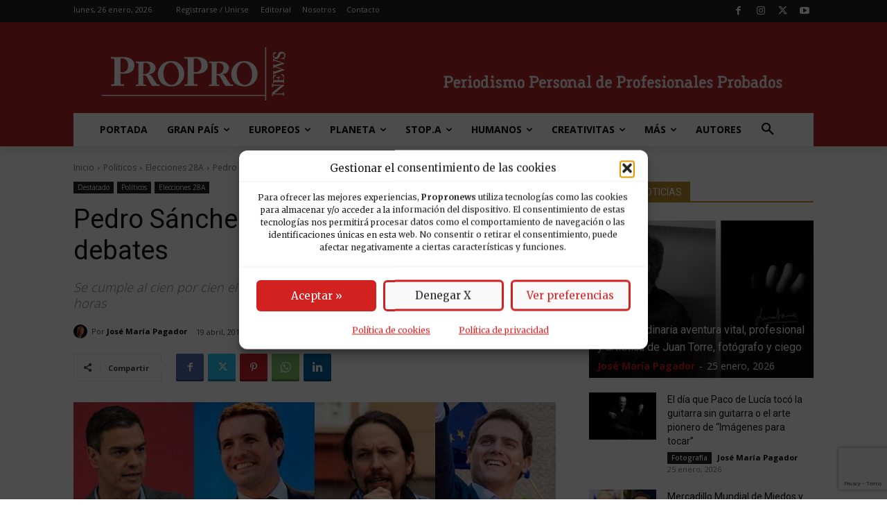

--- FILE ---
content_type: text/html; charset=utf-8
request_url: https://www.google.com/recaptcha/api2/anchor?ar=1&k=6LfGzOMfAAAAAFgNwWH6dU0fEeRLuwtGHQQJxNxt&co=aHR0cHM6Ly93d3cucHJvcHJvbmV3cy5lczo0NDM.&hl=en&v=PoyoqOPhxBO7pBk68S4YbpHZ&size=invisible&anchor-ms=20000&execute-ms=30000&cb=lsdku4rcoth5
body_size: 48518
content:
<!DOCTYPE HTML><html dir="ltr" lang="en"><head><meta http-equiv="Content-Type" content="text/html; charset=UTF-8">
<meta http-equiv="X-UA-Compatible" content="IE=edge">
<title>reCAPTCHA</title>
<style type="text/css">
/* cyrillic-ext */
@font-face {
  font-family: 'Roboto';
  font-style: normal;
  font-weight: 400;
  font-stretch: 100%;
  src: url(//fonts.gstatic.com/s/roboto/v48/KFO7CnqEu92Fr1ME7kSn66aGLdTylUAMa3GUBHMdazTgWw.woff2) format('woff2');
  unicode-range: U+0460-052F, U+1C80-1C8A, U+20B4, U+2DE0-2DFF, U+A640-A69F, U+FE2E-FE2F;
}
/* cyrillic */
@font-face {
  font-family: 'Roboto';
  font-style: normal;
  font-weight: 400;
  font-stretch: 100%;
  src: url(//fonts.gstatic.com/s/roboto/v48/KFO7CnqEu92Fr1ME7kSn66aGLdTylUAMa3iUBHMdazTgWw.woff2) format('woff2');
  unicode-range: U+0301, U+0400-045F, U+0490-0491, U+04B0-04B1, U+2116;
}
/* greek-ext */
@font-face {
  font-family: 'Roboto';
  font-style: normal;
  font-weight: 400;
  font-stretch: 100%;
  src: url(//fonts.gstatic.com/s/roboto/v48/KFO7CnqEu92Fr1ME7kSn66aGLdTylUAMa3CUBHMdazTgWw.woff2) format('woff2');
  unicode-range: U+1F00-1FFF;
}
/* greek */
@font-face {
  font-family: 'Roboto';
  font-style: normal;
  font-weight: 400;
  font-stretch: 100%;
  src: url(//fonts.gstatic.com/s/roboto/v48/KFO7CnqEu92Fr1ME7kSn66aGLdTylUAMa3-UBHMdazTgWw.woff2) format('woff2');
  unicode-range: U+0370-0377, U+037A-037F, U+0384-038A, U+038C, U+038E-03A1, U+03A3-03FF;
}
/* math */
@font-face {
  font-family: 'Roboto';
  font-style: normal;
  font-weight: 400;
  font-stretch: 100%;
  src: url(//fonts.gstatic.com/s/roboto/v48/KFO7CnqEu92Fr1ME7kSn66aGLdTylUAMawCUBHMdazTgWw.woff2) format('woff2');
  unicode-range: U+0302-0303, U+0305, U+0307-0308, U+0310, U+0312, U+0315, U+031A, U+0326-0327, U+032C, U+032F-0330, U+0332-0333, U+0338, U+033A, U+0346, U+034D, U+0391-03A1, U+03A3-03A9, U+03B1-03C9, U+03D1, U+03D5-03D6, U+03F0-03F1, U+03F4-03F5, U+2016-2017, U+2034-2038, U+203C, U+2040, U+2043, U+2047, U+2050, U+2057, U+205F, U+2070-2071, U+2074-208E, U+2090-209C, U+20D0-20DC, U+20E1, U+20E5-20EF, U+2100-2112, U+2114-2115, U+2117-2121, U+2123-214F, U+2190, U+2192, U+2194-21AE, U+21B0-21E5, U+21F1-21F2, U+21F4-2211, U+2213-2214, U+2216-22FF, U+2308-230B, U+2310, U+2319, U+231C-2321, U+2336-237A, U+237C, U+2395, U+239B-23B7, U+23D0, U+23DC-23E1, U+2474-2475, U+25AF, U+25B3, U+25B7, U+25BD, U+25C1, U+25CA, U+25CC, U+25FB, U+266D-266F, U+27C0-27FF, U+2900-2AFF, U+2B0E-2B11, U+2B30-2B4C, U+2BFE, U+3030, U+FF5B, U+FF5D, U+1D400-1D7FF, U+1EE00-1EEFF;
}
/* symbols */
@font-face {
  font-family: 'Roboto';
  font-style: normal;
  font-weight: 400;
  font-stretch: 100%;
  src: url(//fonts.gstatic.com/s/roboto/v48/KFO7CnqEu92Fr1ME7kSn66aGLdTylUAMaxKUBHMdazTgWw.woff2) format('woff2');
  unicode-range: U+0001-000C, U+000E-001F, U+007F-009F, U+20DD-20E0, U+20E2-20E4, U+2150-218F, U+2190, U+2192, U+2194-2199, U+21AF, U+21E6-21F0, U+21F3, U+2218-2219, U+2299, U+22C4-22C6, U+2300-243F, U+2440-244A, U+2460-24FF, U+25A0-27BF, U+2800-28FF, U+2921-2922, U+2981, U+29BF, U+29EB, U+2B00-2BFF, U+4DC0-4DFF, U+FFF9-FFFB, U+10140-1018E, U+10190-1019C, U+101A0, U+101D0-101FD, U+102E0-102FB, U+10E60-10E7E, U+1D2C0-1D2D3, U+1D2E0-1D37F, U+1F000-1F0FF, U+1F100-1F1AD, U+1F1E6-1F1FF, U+1F30D-1F30F, U+1F315, U+1F31C, U+1F31E, U+1F320-1F32C, U+1F336, U+1F378, U+1F37D, U+1F382, U+1F393-1F39F, U+1F3A7-1F3A8, U+1F3AC-1F3AF, U+1F3C2, U+1F3C4-1F3C6, U+1F3CA-1F3CE, U+1F3D4-1F3E0, U+1F3ED, U+1F3F1-1F3F3, U+1F3F5-1F3F7, U+1F408, U+1F415, U+1F41F, U+1F426, U+1F43F, U+1F441-1F442, U+1F444, U+1F446-1F449, U+1F44C-1F44E, U+1F453, U+1F46A, U+1F47D, U+1F4A3, U+1F4B0, U+1F4B3, U+1F4B9, U+1F4BB, U+1F4BF, U+1F4C8-1F4CB, U+1F4D6, U+1F4DA, U+1F4DF, U+1F4E3-1F4E6, U+1F4EA-1F4ED, U+1F4F7, U+1F4F9-1F4FB, U+1F4FD-1F4FE, U+1F503, U+1F507-1F50B, U+1F50D, U+1F512-1F513, U+1F53E-1F54A, U+1F54F-1F5FA, U+1F610, U+1F650-1F67F, U+1F687, U+1F68D, U+1F691, U+1F694, U+1F698, U+1F6AD, U+1F6B2, U+1F6B9-1F6BA, U+1F6BC, U+1F6C6-1F6CF, U+1F6D3-1F6D7, U+1F6E0-1F6EA, U+1F6F0-1F6F3, U+1F6F7-1F6FC, U+1F700-1F7FF, U+1F800-1F80B, U+1F810-1F847, U+1F850-1F859, U+1F860-1F887, U+1F890-1F8AD, U+1F8B0-1F8BB, U+1F8C0-1F8C1, U+1F900-1F90B, U+1F93B, U+1F946, U+1F984, U+1F996, U+1F9E9, U+1FA00-1FA6F, U+1FA70-1FA7C, U+1FA80-1FA89, U+1FA8F-1FAC6, U+1FACE-1FADC, U+1FADF-1FAE9, U+1FAF0-1FAF8, U+1FB00-1FBFF;
}
/* vietnamese */
@font-face {
  font-family: 'Roboto';
  font-style: normal;
  font-weight: 400;
  font-stretch: 100%;
  src: url(//fonts.gstatic.com/s/roboto/v48/KFO7CnqEu92Fr1ME7kSn66aGLdTylUAMa3OUBHMdazTgWw.woff2) format('woff2');
  unicode-range: U+0102-0103, U+0110-0111, U+0128-0129, U+0168-0169, U+01A0-01A1, U+01AF-01B0, U+0300-0301, U+0303-0304, U+0308-0309, U+0323, U+0329, U+1EA0-1EF9, U+20AB;
}
/* latin-ext */
@font-face {
  font-family: 'Roboto';
  font-style: normal;
  font-weight: 400;
  font-stretch: 100%;
  src: url(//fonts.gstatic.com/s/roboto/v48/KFO7CnqEu92Fr1ME7kSn66aGLdTylUAMa3KUBHMdazTgWw.woff2) format('woff2');
  unicode-range: U+0100-02BA, U+02BD-02C5, U+02C7-02CC, U+02CE-02D7, U+02DD-02FF, U+0304, U+0308, U+0329, U+1D00-1DBF, U+1E00-1E9F, U+1EF2-1EFF, U+2020, U+20A0-20AB, U+20AD-20C0, U+2113, U+2C60-2C7F, U+A720-A7FF;
}
/* latin */
@font-face {
  font-family: 'Roboto';
  font-style: normal;
  font-weight: 400;
  font-stretch: 100%;
  src: url(//fonts.gstatic.com/s/roboto/v48/KFO7CnqEu92Fr1ME7kSn66aGLdTylUAMa3yUBHMdazQ.woff2) format('woff2');
  unicode-range: U+0000-00FF, U+0131, U+0152-0153, U+02BB-02BC, U+02C6, U+02DA, U+02DC, U+0304, U+0308, U+0329, U+2000-206F, U+20AC, U+2122, U+2191, U+2193, U+2212, U+2215, U+FEFF, U+FFFD;
}
/* cyrillic-ext */
@font-face {
  font-family: 'Roboto';
  font-style: normal;
  font-weight: 500;
  font-stretch: 100%;
  src: url(//fonts.gstatic.com/s/roboto/v48/KFO7CnqEu92Fr1ME7kSn66aGLdTylUAMa3GUBHMdazTgWw.woff2) format('woff2');
  unicode-range: U+0460-052F, U+1C80-1C8A, U+20B4, U+2DE0-2DFF, U+A640-A69F, U+FE2E-FE2F;
}
/* cyrillic */
@font-face {
  font-family: 'Roboto';
  font-style: normal;
  font-weight: 500;
  font-stretch: 100%;
  src: url(//fonts.gstatic.com/s/roboto/v48/KFO7CnqEu92Fr1ME7kSn66aGLdTylUAMa3iUBHMdazTgWw.woff2) format('woff2');
  unicode-range: U+0301, U+0400-045F, U+0490-0491, U+04B0-04B1, U+2116;
}
/* greek-ext */
@font-face {
  font-family: 'Roboto';
  font-style: normal;
  font-weight: 500;
  font-stretch: 100%;
  src: url(//fonts.gstatic.com/s/roboto/v48/KFO7CnqEu92Fr1ME7kSn66aGLdTylUAMa3CUBHMdazTgWw.woff2) format('woff2');
  unicode-range: U+1F00-1FFF;
}
/* greek */
@font-face {
  font-family: 'Roboto';
  font-style: normal;
  font-weight: 500;
  font-stretch: 100%;
  src: url(//fonts.gstatic.com/s/roboto/v48/KFO7CnqEu92Fr1ME7kSn66aGLdTylUAMa3-UBHMdazTgWw.woff2) format('woff2');
  unicode-range: U+0370-0377, U+037A-037F, U+0384-038A, U+038C, U+038E-03A1, U+03A3-03FF;
}
/* math */
@font-face {
  font-family: 'Roboto';
  font-style: normal;
  font-weight: 500;
  font-stretch: 100%;
  src: url(//fonts.gstatic.com/s/roboto/v48/KFO7CnqEu92Fr1ME7kSn66aGLdTylUAMawCUBHMdazTgWw.woff2) format('woff2');
  unicode-range: U+0302-0303, U+0305, U+0307-0308, U+0310, U+0312, U+0315, U+031A, U+0326-0327, U+032C, U+032F-0330, U+0332-0333, U+0338, U+033A, U+0346, U+034D, U+0391-03A1, U+03A3-03A9, U+03B1-03C9, U+03D1, U+03D5-03D6, U+03F0-03F1, U+03F4-03F5, U+2016-2017, U+2034-2038, U+203C, U+2040, U+2043, U+2047, U+2050, U+2057, U+205F, U+2070-2071, U+2074-208E, U+2090-209C, U+20D0-20DC, U+20E1, U+20E5-20EF, U+2100-2112, U+2114-2115, U+2117-2121, U+2123-214F, U+2190, U+2192, U+2194-21AE, U+21B0-21E5, U+21F1-21F2, U+21F4-2211, U+2213-2214, U+2216-22FF, U+2308-230B, U+2310, U+2319, U+231C-2321, U+2336-237A, U+237C, U+2395, U+239B-23B7, U+23D0, U+23DC-23E1, U+2474-2475, U+25AF, U+25B3, U+25B7, U+25BD, U+25C1, U+25CA, U+25CC, U+25FB, U+266D-266F, U+27C0-27FF, U+2900-2AFF, U+2B0E-2B11, U+2B30-2B4C, U+2BFE, U+3030, U+FF5B, U+FF5D, U+1D400-1D7FF, U+1EE00-1EEFF;
}
/* symbols */
@font-face {
  font-family: 'Roboto';
  font-style: normal;
  font-weight: 500;
  font-stretch: 100%;
  src: url(//fonts.gstatic.com/s/roboto/v48/KFO7CnqEu92Fr1ME7kSn66aGLdTylUAMaxKUBHMdazTgWw.woff2) format('woff2');
  unicode-range: U+0001-000C, U+000E-001F, U+007F-009F, U+20DD-20E0, U+20E2-20E4, U+2150-218F, U+2190, U+2192, U+2194-2199, U+21AF, U+21E6-21F0, U+21F3, U+2218-2219, U+2299, U+22C4-22C6, U+2300-243F, U+2440-244A, U+2460-24FF, U+25A0-27BF, U+2800-28FF, U+2921-2922, U+2981, U+29BF, U+29EB, U+2B00-2BFF, U+4DC0-4DFF, U+FFF9-FFFB, U+10140-1018E, U+10190-1019C, U+101A0, U+101D0-101FD, U+102E0-102FB, U+10E60-10E7E, U+1D2C0-1D2D3, U+1D2E0-1D37F, U+1F000-1F0FF, U+1F100-1F1AD, U+1F1E6-1F1FF, U+1F30D-1F30F, U+1F315, U+1F31C, U+1F31E, U+1F320-1F32C, U+1F336, U+1F378, U+1F37D, U+1F382, U+1F393-1F39F, U+1F3A7-1F3A8, U+1F3AC-1F3AF, U+1F3C2, U+1F3C4-1F3C6, U+1F3CA-1F3CE, U+1F3D4-1F3E0, U+1F3ED, U+1F3F1-1F3F3, U+1F3F5-1F3F7, U+1F408, U+1F415, U+1F41F, U+1F426, U+1F43F, U+1F441-1F442, U+1F444, U+1F446-1F449, U+1F44C-1F44E, U+1F453, U+1F46A, U+1F47D, U+1F4A3, U+1F4B0, U+1F4B3, U+1F4B9, U+1F4BB, U+1F4BF, U+1F4C8-1F4CB, U+1F4D6, U+1F4DA, U+1F4DF, U+1F4E3-1F4E6, U+1F4EA-1F4ED, U+1F4F7, U+1F4F9-1F4FB, U+1F4FD-1F4FE, U+1F503, U+1F507-1F50B, U+1F50D, U+1F512-1F513, U+1F53E-1F54A, U+1F54F-1F5FA, U+1F610, U+1F650-1F67F, U+1F687, U+1F68D, U+1F691, U+1F694, U+1F698, U+1F6AD, U+1F6B2, U+1F6B9-1F6BA, U+1F6BC, U+1F6C6-1F6CF, U+1F6D3-1F6D7, U+1F6E0-1F6EA, U+1F6F0-1F6F3, U+1F6F7-1F6FC, U+1F700-1F7FF, U+1F800-1F80B, U+1F810-1F847, U+1F850-1F859, U+1F860-1F887, U+1F890-1F8AD, U+1F8B0-1F8BB, U+1F8C0-1F8C1, U+1F900-1F90B, U+1F93B, U+1F946, U+1F984, U+1F996, U+1F9E9, U+1FA00-1FA6F, U+1FA70-1FA7C, U+1FA80-1FA89, U+1FA8F-1FAC6, U+1FACE-1FADC, U+1FADF-1FAE9, U+1FAF0-1FAF8, U+1FB00-1FBFF;
}
/* vietnamese */
@font-face {
  font-family: 'Roboto';
  font-style: normal;
  font-weight: 500;
  font-stretch: 100%;
  src: url(//fonts.gstatic.com/s/roboto/v48/KFO7CnqEu92Fr1ME7kSn66aGLdTylUAMa3OUBHMdazTgWw.woff2) format('woff2');
  unicode-range: U+0102-0103, U+0110-0111, U+0128-0129, U+0168-0169, U+01A0-01A1, U+01AF-01B0, U+0300-0301, U+0303-0304, U+0308-0309, U+0323, U+0329, U+1EA0-1EF9, U+20AB;
}
/* latin-ext */
@font-face {
  font-family: 'Roboto';
  font-style: normal;
  font-weight: 500;
  font-stretch: 100%;
  src: url(//fonts.gstatic.com/s/roboto/v48/KFO7CnqEu92Fr1ME7kSn66aGLdTylUAMa3KUBHMdazTgWw.woff2) format('woff2');
  unicode-range: U+0100-02BA, U+02BD-02C5, U+02C7-02CC, U+02CE-02D7, U+02DD-02FF, U+0304, U+0308, U+0329, U+1D00-1DBF, U+1E00-1E9F, U+1EF2-1EFF, U+2020, U+20A0-20AB, U+20AD-20C0, U+2113, U+2C60-2C7F, U+A720-A7FF;
}
/* latin */
@font-face {
  font-family: 'Roboto';
  font-style: normal;
  font-weight: 500;
  font-stretch: 100%;
  src: url(//fonts.gstatic.com/s/roboto/v48/KFO7CnqEu92Fr1ME7kSn66aGLdTylUAMa3yUBHMdazQ.woff2) format('woff2');
  unicode-range: U+0000-00FF, U+0131, U+0152-0153, U+02BB-02BC, U+02C6, U+02DA, U+02DC, U+0304, U+0308, U+0329, U+2000-206F, U+20AC, U+2122, U+2191, U+2193, U+2212, U+2215, U+FEFF, U+FFFD;
}
/* cyrillic-ext */
@font-face {
  font-family: 'Roboto';
  font-style: normal;
  font-weight: 900;
  font-stretch: 100%;
  src: url(//fonts.gstatic.com/s/roboto/v48/KFO7CnqEu92Fr1ME7kSn66aGLdTylUAMa3GUBHMdazTgWw.woff2) format('woff2');
  unicode-range: U+0460-052F, U+1C80-1C8A, U+20B4, U+2DE0-2DFF, U+A640-A69F, U+FE2E-FE2F;
}
/* cyrillic */
@font-face {
  font-family: 'Roboto';
  font-style: normal;
  font-weight: 900;
  font-stretch: 100%;
  src: url(//fonts.gstatic.com/s/roboto/v48/KFO7CnqEu92Fr1ME7kSn66aGLdTylUAMa3iUBHMdazTgWw.woff2) format('woff2');
  unicode-range: U+0301, U+0400-045F, U+0490-0491, U+04B0-04B1, U+2116;
}
/* greek-ext */
@font-face {
  font-family: 'Roboto';
  font-style: normal;
  font-weight: 900;
  font-stretch: 100%;
  src: url(//fonts.gstatic.com/s/roboto/v48/KFO7CnqEu92Fr1ME7kSn66aGLdTylUAMa3CUBHMdazTgWw.woff2) format('woff2');
  unicode-range: U+1F00-1FFF;
}
/* greek */
@font-face {
  font-family: 'Roboto';
  font-style: normal;
  font-weight: 900;
  font-stretch: 100%;
  src: url(//fonts.gstatic.com/s/roboto/v48/KFO7CnqEu92Fr1ME7kSn66aGLdTylUAMa3-UBHMdazTgWw.woff2) format('woff2');
  unicode-range: U+0370-0377, U+037A-037F, U+0384-038A, U+038C, U+038E-03A1, U+03A3-03FF;
}
/* math */
@font-face {
  font-family: 'Roboto';
  font-style: normal;
  font-weight: 900;
  font-stretch: 100%;
  src: url(//fonts.gstatic.com/s/roboto/v48/KFO7CnqEu92Fr1ME7kSn66aGLdTylUAMawCUBHMdazTgWw.woff2) format('woff2');
  unicode-range: U+0302-0303, U+0305, U+0307-0308, U+0310, U+0312, U+0315, U+031A, U+0326-0327, U+032C, U+032F-0330, U+0332-0333, U+0338, U+033A, U+0346, U+034D, U+0391-03A1, U+03A3-03A9, U+03B1-03C9, U+03D1, U+03D5-03D6, U+03F0-03F1, U+03F4-03F5, U+2016-2017, U+2034-2038, U+203C, U+2040, U+2043, U+2047, U+2050, U+2057, U+205F, U+2070-2071, U+2074-208E, U+2090-209C, U+20D0-20DC, U+20E1, U+20E5-20EF, U+2100-2112, U+2114-2115, U+2117-2121, U+2123-214F, U+2190, U+2192, U+2194-21AE, U+21B0-21E5, U+21F1-21F2, U+21F4-2211, U+2213-2214, U+2216-22FF, U+2308-230B, U+2310, U+2319, U+231C-2321, U+2336-237A, U+237C, U+2395, U+239B-23B7, U+23D0, U+23DC-23E1, U+2474-2475, U+25AF, U+25B3, U+25B7, U+25BD, U+25C1, U+25CA, U+25CC, U+25FB, U+266D-266F, U+27C0-27FF, U+2900-2AFF, U+2B0E-2B11, U+2B30-2B4C, U+2BFE, U+3030, U+FF5B, U+FF5D, U+1D400-1D7FF, U+1EE00-1EEFF;
}
/* symbols */
@font-face {
  font-family: 'Roboto';
  font-style: normal;
  font-weight: 900;
  font-stretch: 100%;
  src: url(//fonts.gstatic.com/s/roboto/v48/KFO7CnqEu92Fr1ME7kSn66aGLdTylUAMaxKUBHMdazTgWw.woff2) format('woff2');
  unicode-range: U+0001-000C, U+000E-001F, U+007F-009F, U+20DD-20E0, U+20E2-20E4, U+2150-218F, U+2190, U+2192, U+2194-2199, U+21AF, U+21E6-21F0, U+21F3, U+2218-2219, U+2299, U+22C4-22C6, U+2300-243F, U+2440-244A, U+2460-24FF, U+25A0-27BF, U+2800-28FF, U+2921-2922, U+2981, U+29BF, U+29EB, U+2B00-2BFF, U+4DC0-4DFF, U+FFF9-FFFB, U+10140-1018E, U+10190-1019C, U+101A0, U+101D0-101FD, U+102E0-102FB, U+10E60-10E7E, U+1D2C0-1D2D3, U+1D2E0-1D37F, U+1F000-1F0FF, U+1F100-1F1AD, U+1F1E6-1F1FF, U+1F30D-1F30F, U+1F315, U+1F31C, U+1F31E, U+1F320-1F32C, U+1F336, U+1F378, U+1F37D, U+1F382, U+1F393-1F39F, U+1F3A7-1F3A8, U+1F3AC-1F3AF, U+1F3C2, U+1F3C4-1F3C6, U+1F3CA-1F3CE, U+1F3D4-1F3E0, U+1F3ED, U+1F3F1-1F3F3, U+1F3F5-1F3F7, U+1F408, U+1F415, U+1F41F, U+1F426, U+1F43F, U+1F441-1F442, U+1F444, U+1F446-1F449, U+1F44C-1F44E, U+1F453, U+1F46A, U+1F47D, U+1F4A3, U+1F4B0, U+1F4B3, U+1F4B9, U+1F4BB, U+1F4BF, U+1F4C8-1F4CB, U+1F4D6, U+1F4DA, U+1F4DF, U+1F4E3-1F4E6, U+1F4EA-1F4ED, U+1F4F7, U+1F4F9-1F4FB, U+1F4FD-1F4FE, U+1F503, U+1F507-1F50B, U+1F50D, U+1F512-1F513, U+1F53E-1F54A, U+1F54F-1F5FA, U+1F610, U+1F650-1F67F, U+1F687, U+1F68D, U+1F691, U+1F694, U+1F698, U+1F6AD, U+1F6B2, U+1F6B9-1F6BA, U+1F6BC, U+1F6C6-1F6CF, U+1F6D3-1F6D7, U+1F6E0-1F6EA, U+1F6F0-1F6F3, U+1F6F7-1F6FC, U+1F700-1F7FF, U+1F800-1F80B, U+1F810-1F847, U+1F850-1F859, U+1F860-1F887, U+1F890-1F8AD, U+1F8B0-1F8BB, U+1F8C0-1F8C1, U+1F900-1F90B, U+1F93B, U+1F946, U+1F984, U+1F996, U+1F9E9, U+1FA00-1FA6F, U+1FA70-1FA7C, U+1FA80-1FA89, U+1FA8F-1FAC6, U+1FACE-1FADC, U+1FADF-1FAE9, U+1FAF0-1FAF8, U+1FB00-1FBFF;
}
/* vietnamese */
@font-face {
  font-family: 'Roboto';
  font-style: normal;
  font-weight: 900;
  font-stretch: 100%;
  src: url(//fonts.gstatic.com/s/roboto/v48/KFO7CnqEu92Fr1ME7kSn66aGLdTylUAMa3OUBHMdazTgWw.woff2) format('woff2');
  unicode-range: U+0102-0103, U+0110-0111, U+0128-0129, U+0168-0169, U+01A0-01A1, U+01AF-01B0, U+0300-0301, U+0303-0304, U+0308-0309, U+0323, U+0329, U+1EA0-1EF9, U+20AB;
}
/* latin-ext */
@font-face {
  font-family: 'Roboto';
  font-style: normal;
  font-weight: 900;
  font-stretch: 100%;
  src: url(//fonts.gstatic.com/s/roboto/v48/KFO7CnqEu92Fr1ME7kSn66aGLdTylUAMa3KUBHMdazTgWw.woff2) format('woff2');
  unicode-range: U+0100-02BA, U+02BD-02C5, U+02C7-02CC, U+02CE-02D7, U+02DD-02FF, U+0304, U+0308, U+0329, U+1D00-1DBF, U+1E00-1E9F, U+1EF2-1EFF, U+2020, U+20A0-20AB, U+20AD-20C0, U+2113, U+2C60-2C7F, U+A720-A7FF;
}
/* latin */
@font-face {
  font-family: 'Roboto';
  font-style: normal;
  font-weight: 900;
  font-stretch: 100%;
  src: url(//fonts.gstatic.com/s/roboto/v48/KFO7CnqEu92Fr1ME7kSn66aGLdTylUAMa3yUBHMdazQ.woff2) format('woff2');
  unicode-range: U+0000-00FF, U+0131, U+0152-0153, U+02BB-02BC, U+02C6, U+02DA, U+02DC, U+0304, U+0308, U+0329, U+2000-206F, U+20AC, U+2122, U+2191, U+2193, U+2212, U+2215, U+FEFF, U+FFFD;
}

</style>
<link rel="stylesheet" type="text/css" href="https://www.gstatic.com/recaptcha/releases/PoyoqOPhxBO7pBk68S4YbpHZ/styles__ltr.css">
<script nonce="jpb1Hcsk-YxPEtKX3pMwYg" type="text/javascript">window['__recaptcha_api'] = 'https://www.google.com/recaptcha/api2/';</script>
<script type="text/javascript" src="https://www.gstatic.com/recaptcha/releases/PoyoqOPhxBO7pBk68S4YbpHZ/recaptcha__en.js" nonce="jpb1Hcsk-YxPEtKX3pMwYg">
      
    </script></head>
<body><div id="rc-anchor-alert" class="rc-anchor-alert"></div>
<input type="hidden" id="recaptcha-token" value="[base64]">
<script type="text/javascript" nonce="jpb1Hcsk-YxPEtKX3pMwYg">
      recaptcha.anchor.Main.init("[\x22ainput\x22,[\x22bgdata\x22,\x22\x22,\[base64]/[base64]/[base64]/ZyhXLGgpOnEoW04sMjEsbF0sVywwKSxoKSxmYWxzZSxmYWxzZSl9Y2F0Y2goayl7RygzNTgsVyk/[base64]/[base64]/[base64]/[base64]/[base64]/[base64]/[base64]/bmV3IEJbT10oRFswXSk6dz09Mj9uZXcgQltPXShEWzBdLERbMV0pOnc9PTM/bmV3IEJbT10oRFswXSxEWzFdLERbMl0pOnc9PTQ/[base64]/[base64]/[base64]/[base64]/[base64]\\u003d\x22,\[base64]\x22,\x22fl5tEwxoGUc2w5PChy8Ew7LDj2/DmsOWwp8Sw6XCpW4fFAfDuE8DB1PDiAklw4oPCzPCpcOdwpDCpSxYw5N1w6DDl8K+wrnCt3HClsOYwroPwoHCj8O9aMKvOg0Aw48xBcKzdsK/Xi57WsKkwp/CpC3Dmlpqw4pRI8KOw73Dn8OSw6p5WMOnw6rCk0LCnkk+Q2Qjw4tnAm7ClMK9w7FqIihIQ3Edwpt1w7YAAcKNNi9Vwpg4w7tieDrDvMOxwqVvw4TDjkp0XsOraFd/SsOZw7/[base64]/DgbCpsKVw7JJBMKKQWVVwqg5ZcOawrvClms0wp/[base64]/[base64]/ChmhPYsKNwpLCpcOjET1KCMOsw6Biwp3CnsKYL17Cu0rCusKgw6FTw6LDn8KJYMKHIQ/Dl8OGDEPCpMOLwq/[base64]/CjsOQwqvCnS9pYMKdw7vCsCDCkyAFw5dgw6DDn8OHNwlGw6wiwpzDlMOow5F2EWzCnMOhXMOMJcK/Jkg/FAE+FsOlw4RHNDHCoMKGeMKvWsKbwoPCgsO5woRKPcODFcOLYE5kTcKLZMKAMMKow6A8EMO4w7bDp8OIT2vDoHfDgMKnOMK9wqg4w4bDmMOMw5TCrcOpLm/[base64]/CszNuwp0Vwq3CtjfDtw/Ct8OdFsOYwrpuPEjCscOAD8ODQsK5XcORdMOMTMK1wrjCowQrwpZrI25+wpQMwpQ2cAYvAMOTcMOww4LDn8OvN1DCjmt6ZhzClUvCsHHDvcKCXMKUCl/ChiAeMsK9w4vCmsKsw7AZCUJFw4xBSn/CqDVZwrdzwq52wrbCsybDjsO/wpvCiH/[base64]/wpFrw4sSwpHCiB7CnMOJDcKKYipnW8KMw5VDb8K8cQ9yRMKXXBbChRQCwq97ZsKYAEvClALCqsK4P8Ohw4TDmXvDuAXChhxfHsKhw5PDh2VLW0HCvMKyOMKpw4Nxw61zw5HCgMKVDXJHUG9kGsOVXsOEFsK1ecOgf25DUzpCwr8pBcKHW8KxZcOVwq/DucOHwqIIwrXCsj4Ew6oOw5jCncKabsKpKGEzw5vCi14/Jmp4MFZhw7NucsKtw6XDiTjDhnHCl0IABcOfJMKTw4XDisKyHDrDjcKXGFXDssOJXsOnXjkZFcO7wqLDh8KXwrLCgW7DkcOaTsKsw7zDiMOqRMKOFMO1w7AUNjArw4rCmALCh8ONHBXDmHbCtD04w5jDiG5/e8Krw4/CiH/[base64]/CmMOGw4Vzw5dlw4U1wpnCjRUeajFaI2JPS8OYEMOae8KjwpjDtcKndsOBwpJkwqV8w68QFAfDsDARVSPCpBzCvcKBw5bCtmgNesOew6HDkcKwasOow43ChnB+w7LCp1gaw45FNMKnT2rCg2cMYMKnJsKbJsKDw689wq9Qc8Kmw4vDq8OVRHbDv8KXw4TCvsKQw7p/wod7V083wrXDvUAlHcKjH8KzZ8Oww6kldhTCtBlWMWRHwqbCrcK8w5xIQMKNBmlZBC4pYMKfeA4qJMOcVMO1TE8SWsKtw63CrMOywrXCuMK6dDDDjMK/woHDnR4iw7J/wqTDrh/DtEvDisOvw6jCm3QAGU5SwpIQAjbDoFHCtjFmO3ROD8OwXMKnwo3CoElnKynCt8KBw6rDpgjDlsK3w4PDlBpqwoxtfsOTFiNvdcOgXsO4w6/DpyHCn0k7A2jCncKcOGJBW3lyw5LDmsOtGMOVw6gow44UMF9SUsKkfsKCw4LDvsKrM8Kqw7U2w7DDvTTDi8Kvw5HCtnRPw6Jfw4zCu8K0b04NHcOkCsKlacODwr9Ow7MIKSzCh1I/UcKqwpkHwp/DqBvDtifDnyHClMOQwqfCkMKvZzQ9bcOqwrPDtsOLw6HDuMOhdVHDjXXCgMO7JcKIw71vw6LChcOJw50DwrNLdm4rw7/[base64]/[base64]/w6EEJcOtwpoOdXHDqF3CkwHDvwLDhy1uw40tT8O7wrIWw68PY2bCq8O1CsKBw6XDklrDkTZKw7HDt2bDiFPCqsOww6vCrzAIS3DDucOGwr5+wpdeE8KdMhbChcKNwrLDizwMDlXDpsOmw7FQSF/[base64]/CgcKYw5XDln48D8OXV8KQPybDlyPDiCbDl8OgZDrCryllwol/w7LCpMK5JlN+wpxjw6DCgGzCmVPDvjfCu8O8VS3Cvk0zGkslw4xOw4XCncOFVTx8wpkcR1g+ZHkdORzDpcKowpPDi1DDpWESKTlrwoDDgUfCrArCrsKTJ3/[base64]/DocK8FmrCjRd6wqzDpnpZw6RSw4Rxw4o6w6TCnMODJ8KWwrRwUAEtfsOVw4FMw5ETeiNgQALDkFrDsmFsw4XDrDJ1NkAxw41hw6fDksO5DcK6w4DCpMKoDcO1asK5wpUfwq3Cmm9kw51Zw6tsScKXw6/CnsOnPmrCosOUwoxpMsO/[base64]/Dk8OMOcKpwokOw5MSYMKWw5oCwrsJwrrDnhHDlmrDmC5bT8KpYsKbEMK/w5IQbUBVBcKcbHfCriw+WcKqwrdTXwUzwq/Cs3XDscKPHMOtwoPDjCjDv8Oow4XDiWoDw5rDkXnDlMOKwq1pTMOIacKNw67DrDtfEcKcwr4ZKMOwwppXwod/elFyw7zDkcOAwps0DsOQw6bCu3d3XcOCwrYkdMKOw6JlQsOww4TChXPChsKXbsOLMwLDkCZJwq/CqknCqDkfw51FFRZGSWdJw4RvcT8ow6DDmi5NMcOBHsKmBQcMEz/DsMK4wohnwpvCu04NwqTCpAZLD8KzYsK+bRTClDbDpMKrNcKAwqvCp8O2XsK+RsKbOx5ywrZVw6XCqyB1KsOcwogSw5/ClsK8CHPDlMKVwqYiMEDCvnx1wqDCgA7Dm8KhF8KkfMOdQsOkIhHDpEUFH8OzN8OwwqzDpxdvEMOYw6NNMjzDosO+wpjDv8KoDUxjwoLColLDgRMbw6o3w5Nbwp3Cjwoow6IfwrZBw5TDkcKIwrdtGBNoHHU1GVjDo2fCvMO4woJ9wp5lEcOIw5NDWzhCw70jwo/DmcKCwoM1Q3TDusOtBMO7YMO5w4LCjcO3Ak7DpCIyMcK2Q8OcwoDChnMpIAw/[base64]/MsKDw4rDqsKPEgR0w4jCtQ0SwrFxDsKMTMKUw5zCrUfCscK1VcO7woMZRgnDosKbw5Y6w5NHw7nChMOoEMKHYjd5esKPw5HDpsOFwpAUWMO9w4XCs8O0XV5gNsKDwr4Rw6cDTMOlw5Rcw5A0UcOvw6sowqVaJsOCwo8/w6HDsgbCt37CmcKow4Q1wpHDvQDDnnBeQcOlw7FDwo/[base64]/CmVRVw43DsSB+w4jDixovThgxFX/CjMKBCgp2cMKCViEowrB9MQImWFNRDVUBw6/CnMKJwqfDqTbDkSxrwp4Zw7XCoBvCncO8w6ItGgBPPMOhwp7Cn2cww5vDqMK2VGjDrMOBM8KwwqQJwo3Cs0QDVjUoPn7Cl1hiOsOTwoMFw5V2woRxwqnCs8OCw55PVlcNDMKhw5R/XMKEYMOKARfDo2Mow5PCg1XDqsOoTEjCpMOHw53CjWQhw4nCtMKzDcKhwrvDvFZbMw/CpcOWwrnCn8K0ZTJPZkk8Q8KOw6vCp8K2w5HCtWzDkBPDiMKhw4HCoHZqfMK8fcOhcV9XCsO0wqYhwpQjTG3CocOTSCZ3F8K4wqPCrCFhw6hwCX4nTXfCsnvCrsKmw7TDtsOMNFXDkcOuw67DocKrPgsaMwPCm8OJdx3CgisWw71/w4FYClnDmMKdw5h+HkVfKsKfwpp/NsK4w6JdEzMmCyTCnwQzdcOBw7ZEwpTCsCTCoMORwq86VcK+XCVVLV9/wq3DjMKMBcKAw7HDu2QIZTPDm1khwpFyw6nCqkRCTDxrwprCjAsMdloRS8OkWcObw5ciw5TDvgDCo39lw5vCmiwtw6/[base64]/DszRNeFYwwqnDgcOiw6LCmsK9a8KsUsKbfHNew4pQwojCq2oyWcKoW3LDhlTCpsOxMXbCg8OXKMO7flxcDMODfsO0fCLDsBdPwos9woIPTcOBw6PCv8Kdw5rCocOyw5Idwq5vw6jCmSTCvcOIwofClhnCtcO/wpELRsK0GxfCrsOUAsKfc8KLwozClzXCqsKwRMK6HgIFw53Dr8KUw7oaG8K4w7XCkDzDtsK4FsKpw5sjw7PCi8OQwojCnzQBw7QrwovDscOGI8O1w7fDusKgE8OHcgQiwrtlw4oEwo/[base64]/Dk8OKXcK/[base64]/Cs8Kuw4TCmiErTEnDnGjDqRPDvcOldn5RccKSJcKTFHQ9RhMrw6sBTVLCn01TFyBLMcOAAC3CqcOrw4LDsAwkU8OYVTTDvkfCgcKWfnNPwrA2P0XCjScow4/DtkvDlMKeX3jCscOhwp8UJsOdPcO4bEDChhAkwqTDpkTCk8Kzw6DCk8KtAEc8wrxxw78ONcKwJsOQwqjCuE5tw7zDqzFkwprDuxvCoFUNwp8CIcO/dsKswr4cMRPDihIhNsOLXG7Dn8Kbw65aw41bw5wKwqzDtMK7w7XCmGPDt3lqEsO+YyV8PnrCpXtlwovCrTPCh8OPNyIhw6MfJEpyw53DncO4MBfCmEsWCsO0DMKvUcK1LMOZw4xFw7/CsHoVHHbCg2HDlFPCsl1kb8K7w6cZB8O+PmY2woDDrMKgOUEVXMOaJsKawrrCqSbDlC8hLXZiwp3Cm1LDsG3DgVNXLjN1w4HCvWLDlMOBw6gHw5RYeFFow5IvETI2K8KSw4o9w5ZGwrFqwoTDu8Kmw7fDqh7DjizDvcKQclpxXyPCpcOSwrjCh2/DvCMOaSvDkMKqasOzw7VAecKBw7LDt8K5L8KwZsOkwrAvw4kYw7lewo/CiUHCklg2RMKMw7taw54QJ35Dw585woXDo8O6w6bDq0JqP8KRw4bCs09CwpXDosKpD8ORQiXCni7DiyPCnsK2VUvCpcKvK8OHw6B1Dgc+alLDg8KBFW3DkmslfwVOeA/Cn2vDg8OyBMOfHcOQCEPDpGvDkwPDjQhkw70uGsOAbMOrw6/CiUk/FG3CpcKFayN9wrQtwrx5wqpjcyQsw6gXMnfCvg3CvVMIwp7Cl8KLw4FcwqDDpMKnbHhkDMKULcOZw7xnS8K/wodeD05nw47CmWhnXsO2bcOkI8ORwoBRX8Kuw4HDui0AGEA+VMOiX8KPw4E1bhTDlE56DMOCwr3Dj0bDuDtxwo7DjgbCjcOEw4nDqxAXTmMIJMOiwoZOC8KSwonCqMK8wrvDnEZ9w5Vwc35rG8OXw5PCkHE9dcOkwr/CjUd1IHrCizxJGcOcUMO7WQfDn8OhdcOiwq8WwoPCjxLDiAJQLQRfDn7DqMOzM37DpMKnXcKOGGJjF8OHw61jYsKww6pKw5/CpRPCm8K1cmXCkjLDkl7DmcKKw4lofcKjwq/DsMOGG8Olw43Ds8OswrhDwoPDm8KxOysSw6jDkFs2aw7CiMOrJcO6NSkWW8KWPcKsVHgewpgMExLCsxTDuXXCocKbP8O6NcKRw59mXRNhw7l0TMO3dxB7SCjCqcK1w59tCTlPwq8cwprDuh/DmMO9w5TDmHY+DTEJV1c/[base64]/DssKCecOsNcKqw5Z4w5PCgQ3Dl0p2fcKoZ8OrMU19MsK/YsOewrI4KcOfflLDjMKAwonDpcONclnDhWc2Y8K5MVfDrMOFw6U4w5ZafigPH8OnFsOuw5nDuMOtw4vCmcKnw4nCiXXCtsKZw4RNNgTCvnfCosKBXsOAw4/DiFxiwrbDtBwuw6nDll7DnVYQR8O9w5Ebw7pQw7XCgcOZw6zCpm4ldw/DvMOAWxppYsKNwrQiAUvDicOkwoDCskZSw4VsPk9GwoZdw5nCq8KRw6wIwo7CgMOBwopDwrYgw4R9JWHDujRiYwZbw5N8XGFXEcKQwpzDuw0oR3U/wonDh8ORdAp3PgUPw7DChcOew67Cg8OYw7Mqw6TDtsKawo4SesObw5nDmsK3woDCtnxFw5rCosK8Z8OOF8K6w6DCpsOUW8OVLykHZ0nDnDgSwrEGwoLDhA7DhG7Cs8KJw7jCpi/Dh8Oqbj3Dqy0bwqYANcOsLkrDrXnCq2lQFsOnCx3ClxB2w6zCtgkPw7rCsg7DvApBwoJYdkAIwp88wowjWSLDjGx6Q8Oxw7onwpTCtMKFLMOyOsKPw67CkMOkYGwsw4TDr8Ktw4FDw4rCtXDCv8OSw798wr5+w4/DhMOXw7sWZj/CmHsHw7wUwqvCqMOZwrwVIEFKwpAww7XDqRPChMOTw7w5wqR/wpYbTsOxwrjCsnxAwq4RHkc4w6jDpnLCqyR7w40Pw4jCoH/[base64]/[base64]/FMOvwqJXwrUxwot0wr0CwpR1wrVyGURsFMKSX8Kxw65XO8O9wqbDrMKpw6TDtMK/PsK/KgDDh8KtXC1YFsO5fWTDgMKkY8KKDQd/O8OtBnkrwrnDqyAVT8Ktw6YOw6/CkMKWwrrCk8KXw5jDpD3Cl0bCmcKbDgQ+FAUMwpDCu07DuAXCiwbCrsKtw74/wpthw6BYX0p+agPCqnQRwq8kw6p5w7XDvQvDsgDDssKWEnlcw5zDgcOZw63CogLDqMKIasOxwoBNwrElBj4sX8Kwwr3Di8OowqzCvcKAAMKFRj/Cnz9Zwp7DrcK5EcO3wpZ7wqJ9PcOPw4VFRXjCtcODwqFZS8KvHyPCiMOwVjo0ZnsYc2nCumRcEUXDtsOCM05pU8KbWsKzw43Ct2LDrcO9w7oYw5vDhD/[base64]/CoAYtwr1ZMMOOw7fCmcO7bl8+wp81McOsfcKew60nYGPDpE1Ow4bCucKLIGwpdDbCm8KMCcKMwrrDmcKWZMKsw7l6HcOSVg7CpUTDnsKdYcO4w73CvcObwrAze3oVw751LhXDrsObwr5tDQ/[base64]/wq0JcXwowr8MwpJqOcKMPcOlw7ZrewXDmHTCvgMZwpLDpcKMwqdGWcKgwojDriTDm2/ChTx5SMKlw7PCpDvDpMOLLcK7YMKnwqpswrdvLGJENE3DgcOVKRzCh8OfwrHCgsOVGkoMScKiw6EowojCoxxAZwZLwqE0w5YLNGBTbsOLw7lzfGTCp27CigktwqXDqcOyw6I3w7bDpQxKw4LCocKiYcKuTmI1D2cpw6jDrh7DnHN/QBDDosO9UsKew75yw5paM8ONwoHDkR/Clzx4w5ccecOKWMOvwp/CpHp/wopNUjHDhsKDw5TDmWLDsMOnw7hhw60SJl7CinB9eF3Cj1PCscKQBMO0EMKTwoXCr8Ovwpp4AcKYwp1VZ3fDp8K5ZArCrDlgDEHDi8KCw5LDq8OPwplNwp7CtMKPw6Zfw75Vw6Ukw5PCqAx6w6Q+wrMkw6hZT8KsbcKDQsKmw5YhM8O2wr1df8O/[base64]/e8K5FwPDuMO6woZ5aijCusKHbVdTwoogd8OHw7Mdw4/CngTCiAzCvRnDhsK2N8KDwqbCsiXDkMKBw67Dhld6F8KXCsK/w6HDuWzDssKpScKjw57CqMKVPFhRwr7CoVXDkhbDmkRiX8O7WjFRIcKzwonCpcK7OkDDuSjCiRnCjcOvwqR/wq0gIMOXw6jDgsKMw6ohwqc0JsKPBW5ewoUVdH7Ds8OeccOPw7nCkD0RIiPDmyvDo8KUw4LCpcOGwq7DrDF6w5DDkk/CmsOrw7EKwpDChQZWesOcDsK+w4XCssOmay/[base64]/[base64]/ZCbDszwpVcOpTmPClcKGekXCvcOLLsOuw6VwwpTChQvDmF7ColjCrkTCk1vDnsKBKQMmw5Jrw4gsVMKCTcKqEzkFYSrCpxnDoU3DinvDomzClcKvwod+w6TCq8KJNQ/[base64]/[base64]/w4LCrDfDssOldgDDm8Kqwp0Kw7zDnQvDhcKdHcK8wpllFnMdw5bCnVJIMBTDljFmfxI/wr0iw7fCh8KEw4giORUGHQQPwpHDhXHCjmUFNMKNFTHDhsOrSw3DpADDjcOGQgF/[base64]/Cj1DDkMKGL1fCgcKbw73CscONw5cGworDm8ONXXchw4XClXbCgiTCo2ESWjkdE106wr7Cv8OawqYTw4rDt8K6bQTDucK6bi7Cn1XDrjHDuztyw6Mzw6zCsDZMw4rCtBVXOFbCuwUVRRXDgD85w6zClcKNFMOJwrbClcKrb8K5IcKBw4Row41owovCizPCs08/wonCkRVjwprCs2zDrcKyOsK5SmltFcOICRUkwo/[base64]/[base64]/CsSw6w4sReMKVQsORCsK2wqoaw7zCtQB7wpgow78sw7MFwqdOeMKSO11WwoImwowNFA7CrsOpw7LCpyNTw6BGXMOQw5TDu8KPUi9Uw5jCrlnCnR/DosKxfS8QwrTCjW0ew7/CmAJVT3/CqcO/[base64]/DrMOFEmE2NT/[base64]/[base64]/[base64]/DisOXw4vDrsKcTcOQWMKMwo1hHcKUb8OZYibCv8Ojw4TCvy7CksKpwp1LwprCosKKw5rCmlUpwqvDvcKaR8OTHcKgesOAO8ODwrJywoXCg8OzwoXCjcOTw57Ch8OJQcK4wo4Bw6ZzFMK1w4wqwo7DpgYHEVwxw659wq9yAiVKTcObwrvCksKfw6/CmwDCnB42CMObe8KMTsOpwq7Dm8OZXkrDtVdtEw3DkcOUIcOuAWgrdsORKwvDjMOaNcOjwr7CgsOnaMKjw6DDrznDvCzCsxjChMKIw5nCi8KmPXJPMHljRBrDgcOmw5PClsKmwp7DpsO9YMK/TA9AAys6wrMnf8ODGibDr8KFwot2wpzDh0IBw5LCosKfwrzDlwfDr8OPwrDDt8OzwpMTwoJAcsOawqPDu8K1IcOpNcOUwqnCoMOUG1DCqhjCrVrDusOpw7R4ImpYA8KtwowXIMKWwq7DmsKbezLDnsKIVcKUwr/Dq8OFQMKuai84YjvDlsOqT8K+bUlYw4/CoQk7MMO5MCFXw5HDrcOIV2PCo8Kyw5pnG8K9bsO1wqZyw6lrWcOjwpoubQMbMhNdM0bCicKqUcKnH1LCqcKOAsKRG2chwpnDu8OSQ8KAai7Cq8OCw5pgOcK4w7Zfw60iTR9qNcOjLkXCoxnCocO6A8O2C3PCvsO0w7N8wosrwo/[base64]/DtcKRVkbDnHUbfXtyw5Q2GcOGw7DDvcOHbMKfBgxaZx8xwrNmw4PClsOZC1lsZcKWw6tNw69ecGglAn/Dl8K8U0kzVwPChMOHw5jDmn3CisOUVjl1LSHDs8ODKzjCo8OYw6jDixrDjQY3WMKOw612w4TDiwogw6jDpU1uI8OOw5Jjwqdpw4N/McK/[base64]/bcKxwrBoRsK2Kx/DrcKsw7fCmxo8wqbDtsKrNhjDlHPDn8ODw7Vpw4UlbMKUw5F/YsOKeA3CpcKEGg3Dr2vDhA16S8OEbhXDu1PCry3CjH7ClyXCtGQXVsKGTMKawoXDncKrwp7CnzTDhEnCqXjCmMKnwps1MxLDmwrCgRvCoMKfGMOrwrZiwoQyAcKgc2osw7pVV0Z2wr3CmcOmKcKvCFzDoTvCgcO1woLCq3Jowp/Du1nDsX4NRzrDgWF/ZT/DhsK1LcOxw6pJw5E/[base64]/[base64]/w6PDmMOQMwbClcOlw6LDhcOpwrHClWfDvMKXZMK3GMK1wrLCisKNw7/Ci8KHwpPCkcKywoNDPRY6wo7CjGPCjCdHNMKfcsKjwr/CpsOHw48qwpvCnsKCw7seTCUSKihOwowTw4HDgcKcW8KKBxTCnMK0woDDgsOnMcOkecOiQ8KwdsKAaQ/[base64]/DuD1MWMOeFUbCjcObL37Cg8OgTwIXwr0Xw4dBXcOqwqvCnMKyf8O7YwdcwqzDvMOew6k+E8KKwpASw5DDoDlibcOedCrDv8OvdxPDoWXCs37Cg8KuwqLCgcKRASfCksOfIBVfwrd+AwJZw5QrbXvCqzDDomUvGMOwc8ORw6/DuW/DsMOXw4/DqFbDs1fDnFjCo8KPw7pFw44+HWo/IsKxwonCkSfCg8KKwobCtRJXBEd/[base64]/DisO+wrjDpMKdMDEmwrnCjsOYw7HCqV/CuisJe2A2AMO3WsODIMK4Z8KuwpJCwpLCr8O4ccOlQCLCjmgLwp9qScOrwofCocKLwpMBw4BAElLDqmfCrALCvnDCmxwSwqVNOmQza0I7w4k3fcORwqDDok3CkcOMIlzClgDClwXCs3p2UlJlXjc3w4tzDMKibsK7w7NEeFPCjMOKwr/DrQjCqcKWYVlTLxXDncKUwqI4w5EcwrPDmEVjT8KYE8K4LV3CsWk8wqbDusO+w5sBw6BbdsOjw5Fdw5cGwrMGacKTw5vDocOjLMOxCWvCpit/wpPCrg/DtsK1w4s5B8Knw47CkBUTEArDhwJKKwrDq2Njw7rCqcO7w7E4Ey0bXcOPwqrDocKXdcKZw7xFwp9yb8OqwoIaTcK4VV81MWZzwo7Cv8OJwqDCsMO+bR8uwrZ4bcKXcAXCtmDCu8K/[base64]/DlzoiUGbCumpow4RWIG/DhsOWAsODwpvDqEXCm8Oow6DCnMKwBhspw6HCpcKuwrx6wqd7BsKrPMOodsOmw6ArwrPDgz/DqsOqEzLCmm/CjMKFTTfDvMOJaMOew5zDusOuwpwIwoNZZGzDl8OGIT8+wozClk7Cnl/Dn1sdOANxwr/[base64]/[base64]/CpQhoUcKQwqXCsMKuw55Ew4J0U8KfJ3TCuGfDtUwlMMK3wqwGwpvDqiZ/wrRAQ8Ktw5zCjMKlIB/DiHRzwobCsmhOwr5Qa1/DqxbCtsKkw6LCt2XCqyHDjQNadcOiwq7CjMOMw7PCi3wgwqTDuMKPdB3CiMKgw5vDtsOZWBwYwo3CiRcNPFkDw7HDgMOKw5XCj0FTNFPDigDDk8OAKsKrJFR7w4XDvMKjWcK4wq9FwqhLw77Cn2bDqUMwPwPCgMKTdcKvw60/w5bDqiPDuFgKw5fCvX7CvMOnA1woASlEbRnDu395woPCl2vDs8K8w5HDqhLDnMOOZcKTwrDCgMOLJcONKD7DtTM/esO3HUXDqMOmVMKdEcK4w5jCtMKWwogswqvCokzCky12YFZjc0XDrVTDhcOSRcOgw4fCkcKiwpnCh8OXwr1Tbl4ZFh0uYFcYbcOWwq3CtAvCh3thwqFpw6bDqcKtw5g2w7PCssOfTT9GwpsDRcKfRjHDtsO4WcKYaSoQw7XDmgzCrMK7TWIsOsOIwq/DqkENwpLCpMKhw4NJw77CjAd4ScKCScOCB1rDisKtaFFcwo0oIMOJGmPDmHB2wqc5wo5qwq0HVVjDrjXCjHPDoy/DumjDk8OvSTtTXD44wrnDkjgow5jCsMOSw70fwqHDrsOmcmopw61iwplMeMKTBn/CkF/DmsKUYExMHRHDqcKHSH/Ctk8Nw6kfw4gjPidgNkbCkMKHeiTDrsOgdsOoW8OnwpMOR8KuCQUVw6XCsy3Do1lZwqIhDw4Vw7NHwobCuUnCiT8jAkB1w7/DlsKGw68jwqkdMcKkwqQqwpzCj8Ozw5nDsz7Dp8Osw67CjF0KNB/Cs8Oxw4BCfsOfwrlBw6HCkTBQwrsIYwo8GMOpw6hTwrDClcODwol8R8OSP8OZUsO0DHpnwpM6w5HCrsOfw67ClnHCqnpKTUwUw4bCtjEXw6NVLsOBwoBySMOKGT5GenAaU8KywobCqCYHCMK0wopbbsOVHcOawqzDhXUgw7/CvcKYwpFAw70AH8OrwqHCmBbCqcKKworDiMO6asKSFA/DoRHCqBHDoMKpwr3Ct8Oew6lMwpkww4LCsWjClsOowrTCqwHDrMKjf0skwr87w5dtccKVwoUSOMK6w4bDiW7DuHzDihANw7tqworDr0nCiMK/U8OQw7TCnsKiwrsEFifDqxdRwokqw4xGwqpBwrl5K8KqQB3CicOCwprDr8K0anZPw6dQRi11w4jDo13CrXktHMOoClrDvXrDgMKLw5TDlTIOw4LCi8KUw7AgacKyw7nDoBnDg1fCnDMwwrbDqlvDk2k6WcOlCsOow4/DtzrDnBrDq8KbwocLwopOIsOWw7sEw7sPT8K4woQQI8OWWkRjN8O0L8O/Vgxvw7sUw7zCicO8wrtrwpjCjxnDiR5pQRPChT/DscKkw4ltwoPDnhbDtSsawrvCn8KCw6TCqzZKw5LDp3nCicKOTcKmw63Cn8K6wqHDnX9pwqlxwqjCgsOvNsKXwrbCrR4yLg9oQMKkwqNTHhgvwocFWMKxw7DCosObBwrDt8OjfcOJRMK0MxYlworDtMOtb0nClMOQCUrCpcOhacK+w5B/bifChsKPwrDDv8OmQ8K/w6sQw4xRLAkNAX9Lw7/ChcONTURjPMO6w4jCuMOJwo98w4PDkk5uGcKYw698IgbCjMOuw73CmiXCpRzDi8KhwqQMWzIqw7sQw6PCjsKaw711w4/DhDgKw4/CosOYfAQqwrVNwrQIw6oQw7wpJsOiwo58eWNkAnbCghU/D2J7w43Cqm4hKGXDjwnDlsK2AsOpfwjChHxSEcKowqnCnAwRw6nCnDzCsMOsYMKyMnkAA8KIwqgww7cYa8OVa8OpJTHDiMKZT0guwp/Cl3pZMcOZwqnCqMOdw5PCssKHw7VXwoIVwr1Sw4dHw4zCtwVLwpB0LizCoMOBeMOYwrRYw4nDnGJ/[base64]/[base64]/CqUzDtMOQw43Di8OfwrtuN8OeJmx/d1QVNljCkgXCoQjCklTDt20cDMKaPcKawrTCqTbDj1nDi8Kwah/DksKrDcOJwr7DncK+EMOJAsKmw44lMhoIwpLDniTCrcKZw6/DjCjChlvDmg9Jw67CqcO+wo0XYcKWw7PCmB3Dv8O9YSvDpcOXwrUCW2dcEsKmMkx5woRsYcO9w5HCscKeLsKmw4nDj8KLwobCkxJ1woF6wpgEw4/CgcO7QTTCgVbCvMKKeAwIwppFwqJQE8Kgdjc4w4LCpMOkwrE6KgEvbcKhQMKtaMKYOR89w5Qbw5lVWcOwYcK9IcOQdMKMw6tvw6zCjcKaw6bCjVxnJsOcw7IlwqjCv8O5woxlwoNLMgpuZMKtwq4iw48VDCrCo1bDmcOQHnDDo8OZwrbClR7Dij1VemgxA0/DmV7Cl8K3WwxNwq/DhMKlByEZKcOsBEAIwr1Nw5Z+O8OMw5PClRI3wrt6AkfDsx/DtcOEwpAlF8ODb8OlwqgEIiDCrsKWwqfDu8KLw67CpcKdVBDClcKPNsKFw4g2eHQHDVDCl8Kxw4jDvsKcwrrDoTl2JlMJXxTCu8K5U8OmeMKNw5LDscOawoZhdcKBa8Khw6zDpsORworCgwI+IsOMNkkdIsKTw7UcIcK/D8KFwpvCncKOUhtZOXPDvMOBYcKAMGcZW1/DgsODBENUP2M1wpxtw5JaHsORwodjwr/DryR+cWPCrMO6w5QhwrxZEgoawpHDncKTEcKORwfCtsOXw7jCosK0w43DqsKZwovChz7DvsK7wpUpwqLCosKxJ0bCsgJTSsKKwqzDn8Otw506w5prfMOrw5pqC8OgV8Olwp7CvTIOwpzCmsKCVMKDwqBwBFNJwodtw63CnsOFwo7Cky3CmcOGQwvDhMOSwq/Ds3kVw5NVwqhiTcK1w6sMwrjCuhc2XAQfwo/[base64]/[base64]/IsOuHcO2wrrCjcKewoHCmVfDm8K3wqZQVcOIwqlfwpHCr1bCvAXDksKXECjCvwPCgMOoam7DicOjwrPChkNcZMOYUw3CjMKuQMOTPsKUw7MawoUrw7nDjMOiwojCtMOJwo8+wq3Cv8OPwp3DkTPDglNgMyRvY2kFw6xjesOtwr1vw7vClCURUEXDiVdXw4tdwp86w4/Dm27DmiwUw7bDrG4ewp3CgCzDnU1WwpkCw6oEw44yZ3HCicKgR8O5wpTClcOVwphZwoVhbzQgZThieFHCqTgOYMKSw6/ChQl8HRzDu3ErWsK7wrTDisKwaMOEw6hRw7c5wqvDlx14w4FfJw5wciZXN8KBCsOWwqZ3wqTDqsOuwotQEsKrwqdCCMOQwp0lPDkuwp1Iw4TCjsO3BMORwrbDmsOZw6HCtMOsYlo5FifDkRZ0LsOjwqrDpDTCjQrDtxnDscODwosxPw/Di1/DkcO2Q8Oqw5Ntw6khw5zCisOzwoopdGLClB1mKiUOwqPDnsKlFsO7wr/CgQcGwpInHDvDlsOXDsO4N8O1b8Knw5nDhXdRw7zDu8Kvw7QVw5HCoVfDr8OvdsO4w70owpTCnXLDhl1RWjjCpMKlw6ATZmXCsETDm8KHdxrDh3swLhDDvxPDhMOCw5QTHyhnVcKqw4HCh2IBwrfDjsOWwqkBwrFVwpI5wqYiacKiwo/Ci8OKw6UVPyJWfMKTW3fCi8KALMK9wqc+w5MWw6xQQ08vwpzCsMOWw53Dq0gIw7QhwoFTw4sFwr/ClHjCmyTDs8KsTCvCjsOgfW7Dt8KGaWzDpcOmdH5oXVZ+wqrDlU8cwpYJwrVzwpwhwqBScwvCp2QsMcO4w7vDqsOhMcK3XjLDmF8bw5ULwrjCjMOKVGtcw7LDgMKeG2zDhsOUw7DCnjXClsKSw5s4J8KPw4BGfHzDhcKWwp/[base64]/DhGzCqDN7w41Pw4/DqMOfwrQ5B8KSw6rCksKPw4xme8KJWMOidlfCoiTDs8Kkw5w3FsOfK8KGwrYwO8KCwo7Ck0F1wrzDpS3Dilg9HBoOwrUoasKmw7nDoVrDj8Kgwr7DrhAOJMOmTcKhOGjDuX3CiCczCA/Cg0hfEsOEEhDDisOdwo50NAbCjGjDpyPCnMOsMsKtFMKtw4TDnsO2wqchD2tnwp/CpMOEbMOVLxs7w7wBw7bDsSQ3w73Cv8K/wrHCvcOWw4VAFFJLQsONYcKew73Cj8KtCS/DrsKMw6wBTMOEwrN1w64cw63CjcKPcMOoJ2VzacKmcEbCksKcMXlewpETw6JAaMOBTcKnWBNXw5sxwr/Co8KWY3DDg8Kfwr/[base64]/[base64]/wo7DusKWw4PDoUXCsAvCiRNHbcOwZsK/VAvDscKewpJzw6p7AG7CsSHCs8O0wqXCrcKHwqDCuMKxwqzCp1rDpCceBwLCkgo0w6jDpsO3ImcRViYxw5nCvMOXw41uW8OcHsKzP3MbwpTDiMOdwofCjMO9RjbChsKNw4F1w7/DsxIxC8KDw5tvBDzDtMOoC8O5JnzCrV4qVGtbYcOrQ8KEwq09DsO3wpfClFNpw6zDpMKGwqPDvsKTw6LDqMKXYMKIfcOiw6hpR8K4w4RVQcO7w7PCusKkT8OswqMnC8KNwrtgwpDCisKhB8OiV0HDkylyesKWw79Ow71+w7Ebw6xzw7/CpC9FdsKYBsOPwqkcwpLDqMO5J8K+UgDDhMK9w5LCksKpwoIwBMKaw7bDrzA2BsKPwp4LSS5kWsOFwp1uNhUswrU1woFhwqHDncKvw5dPw49mw4zCtC5SdMK/w6vDjMKSw5jCjVfClMOrD1kUw7EUHMK9w4JBA0TCl3TCm1hZwrvDo3rDkGvCjMKNSsOZw6JUwoLCqgrCpUXDu8KKHALDnsK/Q8K8w4nDq2NNGSzCqMOLcAPCgXZtwrrDu8K2CD7DgcOfw51DwrM5A8OmMsO2WyjCpFjCoRMzw7dmMl/CuMKfwovCt8ORw77Dn8Ohw7AqwrBuw5rCucKsw4DCuMOcwocOw7nCgBPCjUphw5TDk8KPw5/CmsOqwoXDp8OuVDbCncOqXBYLdcO3CcKGXi7Dv8KBwqpZw6vDqsKQwpnDiyteVMKrMMK8wpTCg8KBKhrCrkMDw43DvcKZw7fDisOIwqUzwoEjwrvDm8KRw5vDjsKfNMOxQz/[base64]/[base64]/QMKxw7/CucO2HcObwrQvCcOvEMKPSFRZwo4oXcOtw5bDmxbCu8OobCQJch4gw7LCgDYHw7HDglpIAMOnwrFyFcONw6bDhwrDjsOHwobCqXdJInXDmsO4KwLDu2AJejLDqMOew5DDscOvwqjDuzjDh8KJdRnCksK2w4kcw4nDnT1xw5UYQsK9ZsKOw6/Dq8KiJB5jw73DqFUwTgMhZcKAwpoQZcOxw6nDmgnDmRsvbMOWGUTCncOZwq7CtcOswqvDmhhcYxtxHgchRcK+w65pH2bCicK1EsObUDrCgwnCpDrClMONw6vCmjXCpMKJwrbCvcOFNcOIJ8K3D0/CrXsiY8Khw77Dh8KiwpnDtcKpw6QuwpN1w5DClsKmGcOFw4zCrhHCrsObXE/CjMKnwrczOl3CucO7I8OmCcK0w73Cr8O8YxXCpUvCp8KBw5cAwpdqw5snbUYlASB+wpTCgSPDtB1GUTRAw6gQfg1/BMOYO2F9w7cvNx4dw7UKKsK/LcKmJSvClUTDrsKcwr7DsUPCjsKwJRAwQHzCt8Kgwq3CscKmXMKUKcO4wqrDsGDDu8KUH1LDvMKsHsOAwrfDncOPZwXCmjTDnkTDp8OAfMO3ZsOIaMObwoklSsOJwrrDnsKsZTfDjwspwpLDikoqwo1Aw7bDnsKfw7AyIMOowoTDnV/DsWPDgsKHL0t1asO0w5LCqMKLFnIUw6nCg8KMw4VpMMO5wrXDnlMPw6vDuyxpwq7CkwRlwrh9O8Olwpcaw5s2ZcOpajvClnRAJMKDwq7ClcKTw77CrsK1wrZ5bhrDn8OiwqvCmGhMPsOYwrVQZ8OtwoVNaMOXwoHChxJ6wp53wo7DjHxlecORw6nCssOrLMKNwq/DqcKkbMOywovCmi8Nb28GdTfCpcO7w4pqMsOlUgJaw7PCr0HDngrDpX0YasKFw71NR8K+wqEXw7bCrMOZc33Dh8KAWHjDvE3CtMOHBcOuw5bCilYxwqzCncO/[base64]/CmS5aZ8OoGMKLbWXDrjzDkQF8MsKawrDChMKWw5MJdsOFGcOUwrfClMOqKm3DmsO/wqASwrUWwoPCqsOrbBHCq8KuWMKrw6nCmsOLw7kTwpYMWhvDlsKwJnPCpE/DskM5bBtCdcORw4PCkmNxAEvDq8KuJcOUHsOvSyMwRBk4IA3CkGzCkMOg\x22],null,[\x22conf\x22,null,\x226LfGzOMfAAAAAFgNwWH6dU0fEeRLuwtGHQQJxNxt\x22,0,null,null,null,0,[21,125,63,73,95,87,41,43,42,83,102,105,109,121],[1017145,739],0,null,null,null,null,0,null,0,null,700,1,null,0,\[base64]/76lBhmnigkZhAoZnOKMAhnM8xEZ\x22,0,0,null,null,1,null,0,1,null,null,null,0],\x22https://www.propronews.es:443\x22,null,[3,1,1],null,null,null,1,3600,[\x22https://www.google.com/intl/en/policies/privacy/\x22,\x22https://www.google.com/intl/en/policies/terms/\x22],\x22PX8d1GadcDI4dCzb7/J1yhAzEx5YnV0NBkttb1knmgc\\u003d\x22,1,0,null,1,1769425323212,0,0,[133,251],null,[36,42,186,140,192],\x22RC-ULb9p6GfKCIScA\x22,null,null,null,null,null,\x220dAFcWeA6oBWiKUA0ahJO9h2VIRD4mdl_4TUiqIwMu36QPjtIcE_5snDuOYl0beu1hz1mS83sFRybYxbJJWuLOSizT2ykjlQJCjw\x22,1769508123480]");
    </script></body></html>